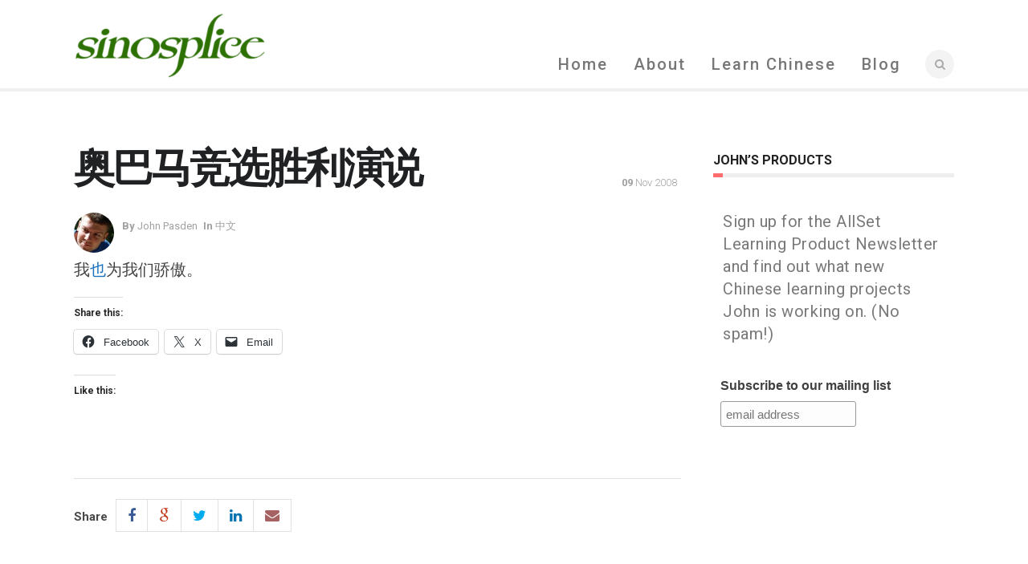

--- FILE ---
content_type: text/html; charset=UTF-8
request_url: https://www.sinosplice.com/life/archives/2008/11/09/%E5%A5%A5%E5%B7%B4%E9%A9%AC%E7%AB%9E%E9%80%89%E8%83%9C%E5%88%A9%E6%BC%94%E8%AF%B4
body_size: 69868
content:
 <!DOCTYPE html>
<!--[if (gte IE 9)|!(IE)]><!--><html lang="en-US"> <!--<![endif]-->
<head>

	<!-- Basic Page Needs
  ================================================== -->
	<meta http-equiv="X-UA-Compatible" content="IE=9" />
	<meta charset="UTF-8">
	<title>奥巴马竞选胜利演说 - Sinosplice</title>
<meta name="author" content="John Pasden">


	<!-- Mobile Specific Metas
  ================================================== -->
<meta name="viewport" content="width=device-width, initial-scale=1, maximum-scale=1">


	<!-- Modernizer
  ================================================== -->

	<!--[if lt IE 9]>
	<script src="https://www.sinosplice.com/wp-content/themes/florida-wp/js/modernizr.custom.11889.js" type="text/javascript"></script>
	<script src="https://www.sinosplice.com/wp-content/themes/florida-wp/js/respond.js" type="text/javascript"></script>
	<![endif]-->
		<!-- HTML5 Shiv events (end)-->
	<!-- MEGA MENU -->
 	
	
	<!-- Favicons
  ================================================== -->
<link rel="shortcut icon" href="https://www.sinosplice.com/wp-content/uploads/2016/05/sinosplice-icon_16x16-2.png">

	<!-- CSS + JS
  ================================================== -->
<meta name='robots' content='index, follow, max-image-preview:large, max-snippet:-1, max-video-preview:-1' />

	<!-- This site is optimized with the Yoast SEO plugin v26.8 - https://yoast.com/product/yoast-seo-wordpress/ -->
	<link rel="canonical" href="https://www.sinosplice.com/life/archives/2008/11/09/奥巴马竞选胜利演说" />
	<meta property="og:locale" content="en_US" />
	<meta property="og:type" content="article" />
	<meta property="og:title" content="奥巴马竞选胜利演说 - Sinosplice" />
	<meta property="og:description" content="我也为我们骄傲。" />
	<meta property="og:url" content="https://www.sinosplice.com/life/archives/2008/11/09/奥巴马竞选胜利演说" />
	<meta property="og:site_name" content="Sinosplice" />
	<meta property="article:publisher" content="https://www.facebook.com/Sinosplice/" />
	<meta property="article:author" content="https://www.facebook.com/Sinosplice" />
	<meta property="article:published_time" content="2008-11-09T06:38:06+00:00" />
	<meta property="article:modified_time" content="2010-01-19T10:30:18+00:00" />
	<meta name="author" content="John Pasden" />
	<meta name="twitter:card" content="summary_large_image" />
	<meta name="twitter:creator" content="@https://twitter.com/sinosplice" />
	<meta name="twitter:site" content="@sinosplice" />
	<meta name="twitter:label1" content="Written by" />
	<meta name="twitter:data1" content="John Pasden" />
	<script type="application/ld+json" class="yoast-schema-graph">{"@context":"https://schema.org","@graph":[{"@type":"Article","@id":"https://www.sinosplice.com/life/archives/2008/11/09/%e5%a5%a5%e5%b7%b4%e9%a9%ac%e7%ab%9e%e9%80%89%e8%83%9c%e5%88%a9%e6%bc%94%e8%af%b4#article","isPartOf":{"@id":"https://www.sinosplice.com/life/archives/2008/11/09/%e5%a5%a5%e5%b7%b4%e9%a9%ac%e7%ab%9e%e9%80%89%e8%83%9c%e5%88%a9%e6%bc%94%e8%af%b4"},"author":{"name":"John Pasden","@id":"https://www.sinosplice.com/#/schema/person/c645a718229e5653ef4007c6c08d4c21"},"headline":"奥巴马竞选胜利演说","datePublished":"2008-11-09T06:38:06+00:00","dateModified":"2010-01-19T10:30:18+00:00","mainEntityOfPage":{"@id":"https://www.sinosplice.com/life/archives/2008/11/09/%e5%a5%a5%e5%b7%b4%e9%a9%ac%e7%ab%9e%e9%80%89%e8%83%9c%e5%88%a9%e6%bc%94%e8%af%b4"},"wordCount":0,"commentCount":4,"keywords":["奥巴马","社会"],"articleSection":["中文"],"inLanguage":"en-US","potentialAction":[{"@type":"CommentAction","name":"Comment","target":["https://www.sinosplice.com/life/archives/2008/11/09/%e5%a5%a5%e5%b7%b4%e9%a9%ac%e7%ab%9e%e9%80%89%e8%83%9c%e5%88%a9%e6%bc%94%e8%af%b4#respond"]}]},{"@type":"WebPage","@id":"https://www.sinosplice.com/life/archives/2008/11/09/%e5%a5%a5%e5%b7%b4%e9%a9%ac%e7%ab%9e%e9%80%89%e8%83%9c%e5%88%a9%e6%bc%94%e8%af%b4","url":"https://www.sinosplice.com/life/archives/2008/11/09/%e5%a5%a5%e5%b7%b4%e9%a9%ac%e7%ab%9e%e9%80%89%e8%83%9c%e5%88%a9%e6%bc%94%e8%af%b4","name":"奥巴马竞选胜利演说 - Sinosplice","isPartOf":{"@id":"https://www.sinosplice.com/#website"},"datePublished":"2008-11-09T06:38:06+00:00","dateModified":"2010-01-19T10:30:18+00:00","author":{"@id":"https://www.sinosplice.com/#/schema/person/c645a718229e5653ef4007c6c08d4c21"},"breadcrumb":{"@id":"https://www.sinosplice.com/life/archives/2008/11/09/%e5%a5%a5%e5%b7%b4%e9%a9%ac%e7%ab%9e%e9%80%89%e8%83%9c%e5%88%a9%e6%bc%94%e8%af%b4#breadcrumb"},"inLanguage":"en-US","potentialAction":[{"@type":"ReadAction","target":["https://www.sinosplice.com/life/archives/2008/11/09/%e5%a5%a5%e5%b7%b4%e9%a9%ac%e7%ab%9e%e9%80%89%e8%83%9c%e5%88%a9%e6%bc%94%e8%af%b4"]}]},{"@type":"BreadcrumbList","@id":"https://www.sinosplice.com/life/archives/2008/11/09/%e5%a5%a5%e5%b7%b4%e9%a9%ac%e7%ab%9e%e9%80%89%e8%83%9c%e5%88%a9%e6%bc%94%e8%af%b4#breadcrumb","itemListElement":[{"@type":"ListItem","position":1,"name":"Home","item":"https://www.sinosplice.com/"},{"@type":"ListItem","position":2,"name":"Blog","item":"https://www.sinosplice.com/life"},{"@type":"ListItem","position":3,"name":"社会","item":"https://www.sinosplice.com/life/archives/tag/%e7%a4%be%e4%bc%9a"},{"@type":"ListItem","position":4,"name":"奥巴马竞选胜利演说"}]},{"@type":"WebSite","@id":"https://www.sinosplice.com/#website","url":"https://www.sinosplice.com/","name":"Sinosplice","description":"Try to Understand China. Learn Chinese.","potentialAction":[{"@type":"SearchAction","target":{"@type":"EntryPoint","urlTemplate":"https://www.sinosplice.com/?s={search_term_string}"},"query-input":{"@type":"PropertyValueSpecification","valueRequired":true,"valueName":"search_term_string"}}],"inLanguage":"en-US"},{"@type":"Person","@id":"https://www.sinosplice.com/#/schema/person/c645a718229e5653ef4007c6c08d4c21","name":"John Pasden","image":{"@type":"ImageObject","inLanguage":"en-US","@id":"https://www.sinosplice.com/#/schema/person/image/","url":"https://secure.gravatar.com/avatar/e36ab4459ec5111c47550e490b34c8dc06e0edcca2ad4f1798d7aaaef7475159?s=96&d=mm&r=pg","contentUrl":"https://secure.gravatar.com/avatar/e36ab4459ec5111c47550e490b34c8dc06e0edcca2ad4f1798d7aaaef7475159?s=96&d=mm&r=pg","caption":"John Pasden"},"description":"John is a Shanghai-based linguist and entrepreneur, founder of AllSet Learning.","sameAs":["https://www.sinosplice.com/","https://www.facebook.com/Sinosplice","https://www.linkedin.com/in/jpasden/","https://x.com/https://twitter.com/sinosplice","https://www.youtube.com/user/sinosplice"]}]}</script>
	<!-- / Yoast SEO plugin. -->


<link rel='dns-prefetch' href='//secure.gravatar.com' />
<link rel='dns-prefetch' href='//stats.wp.com' />
<link rel='dns-prefetch' href='//fonts.googleapis.com' />
<link rel='dns-prefetch' href='//v0.wordpress.com' />
<link rel='dns-prefetch' href='//jetpack.wordpress.com' />
<link rel='dns-prefetch' href='//s0.wp.com' />
<link rel='dns-prefetch' href='//public-api.wordpress.com' />
<link rel='dns-prefetch' href='//0.gravatar.com' />
<link rel='dns-prefetch' href='//1.gravatar.com' />
<link rel='dns-prefetch' href='//2.gravatar.com' />
<link rel='dns-prefetch' href='//widgets.wp.com' />
<link rel="alternate" type="application/rss+xml" title="Sinosplice &raquo; Feed" href="https://www.sinosplice.com/feed" />
<link rel="alternate" type="application/rss+xml" title="Sinosplice &raquo; Comments Feed" href="https://www.sinosplice.com/comments/feed" />
<link rel="alternate" type="application/rss+xml" title="Sinosplice &raquo; 奥巴马竞选胜利演说 Comments Feed" href="https://www.sinosplice.com/life/archives/2008/11/09/%e5%a5%a5%e5%b7%b4%e9%a9%ac%e7%ab%9e%e9%80%89%e8%83%9c%e5%88%a9%e6%bc%94%e8%af%b4/feed" />
<link rel="alternate" title="oEmbed (JSON)" type="application/json+oembed" href="https://www.sinosplice.com/wp-json/oembed/1.0/embed?url=https%3A%2F%2Fwww.sinosplice.com%2Flife%2Farchives%2F2008%2F11%2F09%2F%25e5%25a5%25a5%25e5%25b7%25b4%25e9%25a9%25ac%25e7%25ab%259e%25e9%2580%2589%25e8%2583%259c%25e5%2588%25a9%25e6%25bc%2594%25e8%25af%25b4" />
<link rel="alternate" title="oEmbed (XML)" type="text/xml+oembed" href="https://www.sinosplice.com/wp-json/oembed/1.0/embed?url=https%3A%2F%2Fwww.sinosplice.com%2Flife%2Farchives%2F2008%2F11%2F09%2F%25e5%25a5%25a5%25e5%25b7%25b4%25e9%25a9%25ac%25e7%25ab%259e%25e9%2580%2589%25e8%2583%259c%25e5%2588%25a9%25e6%25bc%2594%25e8%25af%25b4&#038;format=xml" />
<style id='wp-img-auto-sizes-contain-inline-css' type='text/css'>
img:is([sizes=auto i],[sizes^="auto," i]){contain-intrinsic-size:3000px 1500px}
/*# sourceURL=wp-img-auto-sizes-contain-inline-css */
</style>
<link rel='stylesheet' id='mb.miniAudioPlayer.css-css' href='https://www.sinosplice.com/wp-content/plugins/wp-miniaudioplayer/css/miniplayer.css?ver=1.9.7' type='text/css' media='screen' />
<style id='wp-emoji-styles-inline-css' type='text/css'>

	img.wp-smiley, img.emoji {
		display: inline !important;
		border: none !important;
		box-shadow: none !important;
		height: 1em !important;
		width: 1em !important;
		margin: 0 0.07em !important;
		vertical-align: -0.1em !important;
		background: none !important;
		padding: 0 !important;
	}
/*# sourceURL=wp-emoji-styles-inline-css */
</style>
<style id='wp-block-library-inline-css' type='text/css'>
:root{--wp-block-synced-color:#7a00df;--wp-block-synced-color--rgb:122,0,223;--wp-bound-block-color:var(--wp-block-synced-color);--wp-editor-canvas-background:#ddd;--wp-admin-theme-color:#007cba;--wp-admin-theme-color--rgb:0,124,186;--wp-admin-theme-color-darker-10:#006ba1;--wp-admin-theme-color-darker-10--rgb:0,107,160.5;--wp-admin-theme-color-darker-20:#005a87;--wp-admin-theme-color-darker-20--rgb:0,90,135;--wp-admin-border-width-focus:2px}@media (min-resolution:192dpi){:root{--wp-admin-border-width-focus:1.5px}}.wp-element-button{cursor:pointer}:root .has-very-light-gray-background-color{background-color:#eee}:root .has-very-dark-gray-background-color{background-color:#313131}:root .has-very-light-gray-color{color:#eee}:root .has-very-dark-gray-color{color:#313131}:root .has-vivid-green-cyan-to-vivid-cyan-blue-gradient-background{background:linear-gradient(135deg,#00d084,#0693e3)}:root .has-purple-crush-gradient-background{background:linear-gradient(135deg,#34e2e4,#4721fb 50%,#ab1dfe)}:root .has-hazy-dawn-gradient-background{background:linear-gradient(135deg,#faaca8,#dad0ec)}:root .has-subdued-olive-gradient-background{background:linear-gradient(135deg,#fafae1,#67a671)}:root .has-atomic-cream-gradient-background{background:linear-gradient(135deg,#fdd79a,#004a59)}:root .has-nightshade-gradient-background{background:linear-gradient(135deg,#330968,#31cdcf)}:root .has-midnight-gradient-background{background:linear-gradient(135deg,#020381,#2874fc)}:root{--wp--preset--font-size--normal:16px;--wp--preset--font-size--huge:42px}.has-regular-font-size{font-size:1em}.has-larger-font-size{font-size:2.625em}.has-normal-font-size{font-size:var(--wp--preset--font-size--normal)}.has-huge-font-size{font-size:var(--wp--preset--font-size--huge)}.has-text-align-center{text-align:center}.has-text-align-left{text-align:left}.has-text-align-right{text-align:right}.has-fit-text{white-space:nowrap!important}#end-resizable-editor-section{display:none}.aligncenter{clear:both}.items-justified-left{justify-content:flex-start}.items-justified-center{justify-content:center}.items-justified-right{justify-content:flex-end}.items-justified-space-between{justify-content:space-between}.screen-reader-text{border:0;clip-path:inset(50%);height:1px;margin:-1px;overflow:hidden;padding:0;position:absolute;width:1px;word-wrap:normal!important}.screen-reader-text:focus{background-color:#ddd;clip-path:none;color:#444;display:block;font-size:1em;height:auto;left:5px;line-height:normal;padding:15px 23px 14px;text-decoration:none;top:5px;width:auto;z-index:100000}html :where(.has-border-color){border-style:solid}html :where([style*=border-top-color]){border-top-style:solid}html :where([style*=border-right-color]){border-right-style:solid}html :where([style*=border-bottom-color]){border-bottom-style:solid}html :where([style*=border-left-color]){border-left-style:solid}html :where([style*=border-width]){border-style:solid}html :where([style*=border-top-width]){border-top-style:solid}html :where([style*=border-right-width]){border-right-style:solid}html :where([style*=border-bottom-width]){border-bottom-style:solid}html :where([style*=border-left-width]){border-left-style:solid}html :where(img[class*=wp-image-]){height:auto;max-width:100%}:where(figure){margin:0 0 1em}html :where(.is-position-sticky){--wp-admin--admin-bar--position-offset:var(--wp-admin--admin-bar--height,0px)}@media screen and (max-width:600px){html :where(.is-position-sticky){--wp-admin--admin-bar--position-offset:0px}}

/*# sourceURL=wp-block-library-inline-css */
</style><style id='global-styles-inline-css' type='text/css'>
:root{--wp--preset--aspect-ratio--square: 1;--wp--preset--aspect-ratio--4-3: 4/3;--wp--preset--aspect-ratio--3-4: 3/4;--wp--preset--aspect-ratio--3-2: 3/2;--wp--preset--aspect-ratio--2-3: 2/3;--wp--preset--aspect-ratio--16-9: 16/9;--wp--preset--aspect-ratio--9-16: 9/16;--wp--preset--color--black: #000000;--wp--preset--color--cyan-bluish-gray: #abb8c3;--wp--preset--color--white: #ffffff;--wp--preset--color--pale-pink: #f78da7;--wp--preset--color--vivid-red: #cf2e2e;--wp--preset--color--luminous-vivid-orange: #ff6900;--wp--preset--color--luminous-vivid-amber: #fcb900;--wp--preset--color--light-green-cyan: #7bdcb5;--wp--preset--color--vivid-green-cyan: #00d084;--wp--preset--color--pale-cyan-blue: #8ed1fc;--wp--preset--color--vivid-cyan-blue: #0693e3;--wp--preset--color--vivid-purple: #9b51e0;--wp--preset--gradient--vivid-cyan-blue-to-vivid-purple: linear-gradient(135deg,rgb(6,147,227) 0%,rgb(155,81,224) 100%);--wp--preset--gradient--light-green-cyan-to-vivid-green-cyan: linear-gradient(135deg,rgb(122,220,180) 0%,rgb(0,208,130) 100%);--wp--preset--gradient--luminous-vivid-amber-to-luminous-vivid-orange: linear-gradient(135deg,rgb(252,185,0) 0%,rgb(255,105,0) 100%);--wp--preset--gradient--luminous-vivid-orange-to-vivid-red: linear-gradient(135deg,rgb(255,105,0) 0%,rgb(207,46,46) 100%);--wp--preset--gradient--very-light-gray-to-cyan-bluish-gray: linear-gradient(135deg,rgb(238,238,238) 0%,rgb(169,184,195) 100%);--wp--preset--gradient--cool-to-warm-spectrum: linear-gradient(135deg,rgb(74,234,220) 0%,rgb(151,120,209) 20%,rgb(207,42,186) 40%,rgb(238,44,130) 60%,rgb(251,105,98) 80%,rgb(254,248,76) 100%);--wp--preset--gradient--blush-light-purple: linear-gradient(135deg,rgb(255,206,236) 0%,rgb(152,150,240) 100%);--wp--preset--gradient--blush-bordeaux: linear-gradient(135deg,rgb(254,205,165) 0%,rgb(254,45,45) 50%,rgb(107,0,62) 100%);--wp--preset--gradient--luminous-dusk: linear-gradient(135deg,rgb(255,203,112) 0%,rgb(199,81,192) 50%,rgb(65,88,208) 100%);--wp--preset--gradient--pale-ocean: linear-gradient(135deg,rgb(255,245,203) 0%,rgb(182,227,212) 50%,rgb(51,167,181) 100%);--wp--preset--gradient--electric-grass: linear-gradient(135deg,rgb(202,248,128) 0%,rgb(113,206,126) 100%);--wp--preset--gradient--midnight: linear-gradient(135deg,rgb(2,3,129) 0%,rgb(40,116,252) 100%);--wp--preset--font-size--small: 13px;--wp--preset--font-size--medium: 20px;--wp--preset--font-size--large: 36px;--wp--preset--font-size--x-large: 42px;--wp--preset--spacing--20: 0.44rem;--wp--preset--spacing--30: 0.67rem;--wp--preset--spacing--40: 1rem;--wp--preset--spacing--50: 1.5rem;--wp--preset--spacing--60: 2.25rem;--wp--preset--spacing--70: 3.38rem;--wp--preset--spacing--80: 5.06rem;--wp--preset--shadow--natural: 6px 6px 9px rgba(0, 0, 0, 0.2);--wp--preset--shadow--deep: 12px 12px 50px rgba(0, 0, 0, 0.4);--wp--preset--shadow--sharp: 6px 6px 0px rgba(0, 0, 0, 0.2);--wp--preset--shadow--outlined: 6px 6px 0px -3px rgb(255, 255, 255), 6px 6px rgb(0, 0, 0);--wp--preset--shadow--crisp: 6px 6px 0px rgb(0, 0, 0);}:where(.is-layout-flex){gap: 0.5em;}:where(.is-layout-grid){gap: 0.5em;}body .is-layout-flex{display: flex;}.is-layout-flex{flex-wrap: wrap;align-items: center;}.is-layout-flex > :is(*, div){margin: 0;}body .is-layout-grid{display: grid;}.is-layout-grid > :is(*, div){margin: 0;}:where(.wp-block-columns.is-layout-flex){gap: 2em;}:where(.wp-block-columns.is-layout-grid){gap: 2em;}:where(.wp-block-post-template.is-layout-flex){gap: 1.25em;}:where(.wp-block-post-template.is-layout-grid){gap: 1.25em;}.has-black-color{color: var(--wp--preset--color--black) !important;}.has-cyan-bluish-gray-color{color: var(--wp--preset--color--cyan-bluish-gray) !important;}.has-white-color{color: var(--wp--preset--color--white) !important;}.has-pale-pink-color{color: var(--wp--preset--color--pale-pink) !important;}.has-vivid-red-color{color: var(--wp--preset--color--vivid-red) !important;}.has-luminous-vivid-orange-color{color: var(--wp--preset--color--luminous-vivid-orange) !important;}.has-luminous-vivid-amber-color{color: var(--wp--preset--color--luminous-vivid-amber) !important;}.has-light-green-cyan-color{color: var(--wp--preset--color--light-green-cyan) !important;}.has-vivid-green-cyan-color{color: var(--wp--preset--color--vivid-green-cyan) !important;}.has-pale-cyan-blue-color{color: var(--wp--preset--color--pale-cyan-blue) !important;}.has-vivid-cyan-blue-color{color: var(--wp--preset--color--vivid-cyan-blue) !important;}.has-vivid-purple-color{color: var(--wp--preset--color--vivid-purple) !important;}.has-black-background-color{background-color: var(--wp--preset--color--black) !important;}.has-cyan-bluish-gray-background-color{background-color: var(--wp--preset--color--cyan-bluish-gray) !important;}.has-white-background-color{background-color: var(--wp--preset--color--white) !important;}.has-pale-pink-background-color{background-color: var(--wp--preset--color--pale-pink) !important;}.has-vivid-red-background-color{background-color: var(--wp--preset--color--vivid-red) !important;}.has-luminous-vivid-orange-background-color{background-color: var(--wp--preset--color--luminous-vivid-orange) !important;}.has-luminous-vivid-amber-background-color{background-color: var(--wp--preset--color--luminous-vivid-amber) !important;}.has-light-green-cyan-background-color{background-color: var(--wp--preset--color--light-green-cyan) !important;}.has-vivid-green-cyan-background-color{background-color: var(--wp--preset--color--vivid-green-cyan) !important;}.has-pale-cyan-blue-background-color{background-color: var(--wp--preset--color--pale-cyan-blue) !important;}.has-vivid-cyan-blue-background-color{background-color: var(--wp--preset--color--vivid-cyan-blue) !important;}.has-vivid-purple-background-color{background-color: var(--wp--preset--color--vivid-purple) !important;}.has-black-border-color{border-color: var(--wp--preset--color--black) !important;}.has-cyan-bluish-gray-border-color{border-color: var(--wp--preset--color--cyan-bluish-gray) !important;}.has-white-border-color{border-color: var(--wp--preset--color--white) !important;}.has-pale-pink-border-color{border-color: var(--wp--preset--color--pale-pink) !important;}.has-vivid-red-border-color{border-color: var(--wp--preset--color--vivid-red) !important;}.has-luminous-vivid-orange-border-color{border-color: var(--wp--preset--color--luminous-vivid-orange) !important;}.has-luminous-vivid-amber-border-color{border-color: var(--wp--preset--color--luminous-vivid-amber) !important;}.has-light-green-cyan-border-color{border-color: var(--wp--preset--color--light-green-cyan) !important;}.has-vivid-green-cyan-border-color{border-color: var(--wp--preset--color--vivid-green-cyan) !important;}.has-pale-cyan-blue-border-color{border-color: var(--wp--preset--color--pale-cyan-blue) !important;}.has-vivid-cyan-blue-border-color{border-color: var(--wp--preset--color--vivid-cyan-blue) !important;}.has-vivid-purple-border-color{border-color: var(--wp--preset--color--vivid-purple) !important;}.has-vivid-cyan-blue-to-vivid-purple-gradient-background{background: var(--wp--preset--gradient--vivid-cyan-blue-to-vivid-purple) !important;}.has-light-green-cyan-to-vivid-green-cyan-gradient-background{background: var(--wp--preset--gradient--light-green-cyan-to-vivid-green-cyan) !important;}.has-luminous-vivid-amber-to-luminous-vivid-orange-gradient-background{background: var(--wp--preset--gradient--luminous-vivid-amber-to-luminous-vivid-orange) !important;}.has-luminous-vivid-orange-to-vivid-red-gradient-background{background: var(--wp--preset--gradient--luminous-vivid-orange-to-vivid-red) !important;}.has-very-light-gray-to-cyan-bluish-gray-gradient-background{background: var(--wp--preset--gradient--very-light-gray-to-cyan-bluish-gray) !important;}.has-cool-to-warm-spectrum-gradient-background{background: var(--wp--preset--gradient--cool-to-warm-spectrum) !important;}.has-blush-light-purple-gradient-background{background: var(--wp--preset--gradient--blush-light-purple) !important;}.has-blush-bordeaux-gradient-background{background: var(--wp--preset--gradient--blush-bordeaux) !important;}.has-luminous-dusk-gradient-background{background: var(--wp--preset--gradient--luminous-dusk) !important;}.has-pale-ocean-gradient-background{background: var(--wp--preset--gradient--pale-ocean) !important;}.has-electric-grass-gradient-background{background: var(--wp--preset--gradient--electric-grass) !important;}.has-midnight-gradient-background{background: var(--wp--preset--gradient--midnight) !important;}.has-small-font-size{font-size: var(--wp--preset--font-size--small) !important;}.has-medium-font-size{font-size: var(--wp--preset--font-size--medium) !important;}.has-large-font-size{font-size: var(--wp--preset--font-size--large) !important;}.has-x-large-font-size{font-size: var(--wp--preset--font-size--x-large) !important;}
/*# sourceURL=global-styles-inline-css */
</style>

<style id='classic-theme-styles-inline-css' type='text/css'>
/*! This file is auto-generated */
.wp-block-button__link{color:#fff;background-color:#32373c;border-radius:9999px;box-shadow:none;text-decoration:none;padding:calc(.667em + 2px) calc(1.333em + 2px);font-size:1.125em}.wp-block-file__button{background:#32373c;color:#fff;text-decoration:none}
/*# sourceURL=/wp-includes/css/classic-themes.min.css */
</style>
<link rel='stylesheet' id='main-style-css' href='https://www.sinosplice.com/wp-content/themes/florida-wp/css/master-min.php?ver=a216211438606dd29f793389b2e8a78d' type='text/css' media='all' />
<link rel='stylesheet' id='google_fonts_css-css' href='https://fonts.googleapis.com/css?family=Raleway%3A300%2C400%2C600%2C700&#038;ver=6.9' type='text/css' media='all' />
<link rel='stylesheet' id='gfont-style-css' href='https://fonts.googleapis.com/css?family=Roboto%3A100%2C300%2C400%2C500%2C700%7CRoboto+Slab%3A300%2C400%2C700&#038;ver=6.9' type='text/css' media='all' />
<link rel='stylesheet' id='webnus-dynamic-styles-css' href='https://www.sinosplice.com/wp-content/themes/florida-wp/css/dyncss.css?ver=a216211438606dd29f793389b2e8a78d' type='text/css' media='all' />
<style id='webnus-dynamic-styles-inline-css' type='text/css'>
#wrap ul#nav * { font-size:20px; }#wrap ul#nav * { letter-spacing:2px; }#wrap ul#nav * { line-height:20px; }#wrap p { font-size:20px; }#wrap p { line-height:28px; }a {color:#1e73be;}a:hover {color:#23a5dd;}a:visited {color:#578fbf;}#wrap #scroll-top a {background-color:#cecece;}#wrap #scroll-top a:hover {background-color:#81d742;}#wrap .blog-post h4, .blog-post h1, #wrap .blog-post h3, #wrap .blog-line h4, #wrap .blog-single-post h1 { font-family:Raleway;}#footer { background-color:#dddddd; }.footbot { background-color:#f2f2f2; }#headline, #headline2 {padding: 0}#main-content a, .blog-post a, .blog-line a {color: #0093d0;-webkit-transition: color 0.18s ease;-moz-transition: color 0.18s ease;-o-transition: color 0.18s ease;transition: color 0.18s ease;}#main-content a:link, .blog-post a:link, .blog-line a:link {text-decoration:none;}#main-content a:visited, .blog-post a:visited, .blog-line a:visited {text-decoration:none;}#main-content a:hover, .blog-post a:hover, .blog-line a:hover {text-decoration:underline;}#main-content a:active, .blog-post a:active, .blog-line a:active {text-decoration:underline;}#main-content a img {text-decoration:none;}section.wpb_row {margin-bottom:0}#main-content ul, #main-content ol {padding-left:2.5em;list-style-position: outside;}#main-content ul li, #main-content ol li {margin: 0 0 0.5em 1em;line-height:1.5em;font-size: 150%;}.post ul li, .post ol li {margin: 0 0 0.3em 0;line-height:1.5em;font-size: 150%;}#main-content .wpb_text_column {padding-right: 2em;padding-bottom: 1em;}div.alignleft {float: left;margin: 0 2em 1em 0;}div.alignright {float: right;margin: 0 0 1em 2em;}
/*# sourceURL=webnus-dynamic-styles-inline-css */
</style>
<link rel='stylesheet' id='jetpack_likes-css' href='https://www.sinosplice.com/wp-content/plugins/jetpack/modules/likes/style.css?ver=15.4' type='text/css' media='all' />
<link rel='stylesheet' id='parent-style-css' href='https://www.sinosplice.com/wp-content/themes/florida-wp/style.css?ver=a216211438606dd29f793389b2e8a78d' type='text/css' media='all' />
<link rel='stylesheet' id='child-style-css' href='https://www.sinosplice.com/wp-content/themes/Florida_child_theme/style.css?ver=a216211438606dd29f793389b2e8a78d' type='text/css' media='all' />
<link rel='stylesheet' id='sharedaddy-css' href='https://www.sinosplice.com/wp-content/plugins/jetpack/modules/sharedaddy/sharing.css?ver=15.4' type='text/css' media='all' />
<link rel='stylesheet' id='social-logos-css' href='https://www.sinosplice.com/wp-content/plugins/jetpack/_inc/social-logos/social-logos.min.css?ver=15.4' type='text/css' media='all' />
<script type="text/javascript" src="https://www.sinosplice.com/wp-includes/js/jquery/jquery.min.js?ver=3.7.1" id="jquery-core-js"></script>
<script type="text/javascript" src="https://www.sinosplice.com/wp-includes/js/jquery/jquery-migrate.min.js?ver=3.4.1" id="jquery-migrate-js"></script>
<script type="text/javascript" src="https://www.sinosplice.com/wp-content/plugins/wp-miniaudioplayer/js/jquery.mb.miniAudioPlayer.js?ver=1.9.7" id="mb.miniAudioPlayer-js"></script>
<script type="text/javascript" src="https://www.sinosplice.com/wp-content/plugins/wp-miniaudioplayer/js/map_overwrite_default_me.js?ver=1.9.7" id="map_overwrite_default_me-js"></script>
<script type="text/javascript" src="https://www.sinosplice.com/wp-content/plugins/google-analyticator/external-tracking.min.js?ver=6.5.7" id="ga-external-tracking-js"></script>
<script></script><link rel="https://api.w.org/" href="https://www.sinosplice.com/wp-json/" /><link rel="alternate" title="JSON" type="application/json" href="https://www.sinosplice.com/wp-json/wp/v2/posts/3669" />   <link rel="stylesheet" type="text/css" href="https://www.sinosplice.com/wp-content/plugins/sinosplice-tooltips/style/SinospliceTooltips.css" />
   <link rel="stylesheet" type="text/css" href="https://www.sinosplice.com/wp-content/plugins/sinosplice-tooltips/themes/yellow.css" />
   <script type="text/javascript" src="https://www.sinosplice.com/wp-content/plugins/sinosplice-tooltips/js/addtones.js"></script>
   <script type="text/javascript" src="https://www.sinosplice.com/wp-content/plugins/sinosplice-tooltips/js/SinospliceTooltips.js"></script>
   <script type="text/javascript">
      var spanclass = 'info';
      var originaltext = 'yes';
      var toneconversion = 'yes1';
      eST = function(){enableSinospliceTooltips()};
      if (window.addEventListener) // W3C standard
         window.addEventListener('load',eST,false)
      else if (window.attachEvent) // MSIE
         window.attachEvent('onload',eST);
   </script>
<!-- start miniAudioPlayer custom CSS -->

<style id="map_custom_css">
       /* DO NOT REMOVE OR MODIFY */
/*{'skinName': 'mySkin', 'borderRadius': 5, 'main': 'rgb(255, 217, 102)', 'secondary': 'rgb(68, 68, 68)', 'playerPadding': 0}*/
/* END - DO NOT REMOVE OR MODIFY */
/*++++++++++++++++++++++++++++++++++++++++++++++++++
Copyright (c) 2001-2014. Matteo Bicocchi (Pupunzi);
http://pupunzi.com/mb.components/mb.miniAudioPlayer/demo/skinMaker.html

Skin name: mySkin
borderRadius: 5
background: rgb(255, 217, 102)
icons: rgb(68, 68, 68)
border: rgb(55, 55, 55)
borderLeft: rgb(255, 230, 153)
borderRight: rgb(255, 204, 51)
mute: rgba(68, 68, 68, 0.4)
download: rgba(255, 217, 102, 0.4)
downloadHover: rgb(255, 217, 102)
++++++++++++++++++++++++++++++++++++++++++++++++++*/

/* Older browser (IE8) - not supporting rgba() */
.mbMiniPlayer.mySkin .playerTable span{background-color:#ffd966}
.mbMiniPlayer.mySkin .playerTable span.map_play{border-left:1px solid #ffd966;}
.mbMiniPlayer.mySkin .playerTable span.map_volume{border-right:1px solid #ffd966;}
.mbMiniPlayer.mySkin .playerTable span.map_volume.mute{color: #444444;}
.mbMiniPlayer.mySkin .map_download{color: #444444;}
.mbMiniPlayer.mySkin .map_download:hover{color: #444444;}
.mbMiniPlayer.mySkin .playerTable span{color: #444444;}
.mbMiniPlayer.mySkin .playerTable {border: 1px solid #444444 !important;}

/*++++++++++++++++++++++++++++++++++++++++++++++++*/

.mbMiniPlayer.mySkin .playerTable{background-color:transparent; border-radius:5px !important;}
.mbMiniPlayer.mySkin .playerTable span{background-color:rgb(255, 217, 102); padding:3px !important; font-size: 20px;}
.mbMiniPlayer.mySkin .playerTable span.map_time{ font-size: 12px !important; width: 50px !important}
.mbMiniPlayer.mySkin .playerTable span.map_title{ padding:4px !important}
.mbMiniPlayer.mySkin .playerTable span.map_play{border-left:1px solid rgb(255, 204, 51); border-radius:0 4px 4px 0 !important;}
.mbMiniPlayer.mySkin .playerTable span.map_volume{padding-left:6px !important}
.mbMiniPlayer.mySkin .playerTable span.map_volume{border-right:1px solid rgb(255, 230, 153); border-radius:4px 0 0 4px !important;}
.mbMiniPlayer.mySkin .playerTable span.map_volume.mute{color: rgba(68, 68, 68, 0.4);}
.mbMiniPlayer.mySkin .map_download{color: rgba(255, 217, 102, 0.4);}
.mbMiniPlayer.mySkin .map_download:hover{color: rgb(255, 217, 102);}
.mbMiniPlayer.mySkin .playerTable span{color: rgb(68, 68, 68);text-shadow: none!important;}
.mbMiniPlayer.mySkin .playerTable span{color: rgb(68, 68, 68);}
.mbMiniPlayer.mySkin .playerTable {border: 1px solid rgb(55, 55, 55) !important;}
.mbMiniPlayer.mySkin .playerTable span.map_title{color: #000; text-shadow:none!important}
.mbMiniPlayer.mySkin .playerTable .jp-load-bar{background-color:rgba(255, 217, 102, 0.3);}
.mbMiniPlayer.mySkin .playerTable .jp-play-bar{background-color:#ffd966;}
.mbMiniPlayer.mySkin .playerTable span.map_volumeLevel a{background-color:rgb(94, 94, 94); height:80%!important }
.mbMiniPlayer.mySkin .playerTable span.map_volumeLevel a.sel{background-color:#444444;}
.mbMiniPlayer.mySkin  span.map_download{font-size:50px !important;}
/* Wordpress playlist select */
.map_pl_container .pl_item.sel{background-color:#ffd966 !important; color: #444444}
/*++++++++++++++++++++++++++++++++++++++++++++++++*/
       </style>
	
<!-- end miniAudioPlayer custom CSS -->	
	<style>img#wpstats{display:none}</style>
		<style type="text/css" media="screen">body{  } </style><script type="text/javascript">
	var _gaq = _gaq || [];
  
	_gaq.push(['_setAccount', 'UA-340127-1']);
    _gaq.push(['_addDevId', 'i9k95']); // Google Analyticator App ID with Google
	_gaq.push(['_trackPageview']);

	(function() {
		var ga = document.createElement('script'); ga.type = 'text/javascript'; ga.async = true;
		                ga.src = ('https:' == document.location.protocol ? 'https://ssl' : 'http://www') + '.google-analytics.com/ga.js';
		                var s = document.getElementsByTagName('script')[0]; s.parentNode.insertBefore(ga, s);
	})();
</script><script src="https://web-player.art19.com/assets/current.js" type="text/javascript"></script>
<link href="https://web-player.art19.com/assets/current.css" media="screen" rel="stylesheet" type="text/css"><meta property="og:title" content="奥巴马竞选胜利演说" />
<meta property="og:type" content="article" />
<meta property="og:image" content="" />
<meta property="og:url" content="https://www.sinosplice.com/life/archives/2008/11/09/%e5%a5%a5%e5%b7%b4%e9%a9%ac%e7%ab%9e%e9%80%89%e8%83%9c%e5%88%a9%e6%bc%94%e8%af%b4" />
<meta property="og:description" content="我也为我们骄傲。 Share this: Click to share on Facebook (Opens in new window) Facebook Click to share on X (Opens in new window) X Click to email a link to a friend (Opens in new window) Email Like this:Like Loading..." />
<meta property="og:site_name" content="Sinosplice" />
<meta name="generator" content="Powered by WPBakery Page Builder - drag and drop page builder for WordPress."/>
<!-- Google Analytics Tracking by Google Analyticator 6.5.7 -->
<script type="text/javascript">
    var analyticsFileTypes = [];
    var analyticsSnippet = 'disabled';
    var analyticsEventTracking = 'enabled';
</script>
<script type="text/javascript">
	(function(i,s,o,g,r,a,m){i['GoogleAnalyticsObject']=r;i[r]=i[r]||function(){
	(i[r].q=i[r].q||[]).push(arguments)},i[r].l=1*new Date();a=s.createElement(o),
	m=s.getElementsByTagName(o)[0];a.async=1;a.src=g;m.parentNode.insertBefore(a,m)
	})(window,document,'script','//www.google-analytics.com/analytics.js','ga');
	ga('create', 'UA-340127-1', 'auto');
 
	ga('send', 'pageview');
</script>
		<style type="text/css" id="wp-custom-css">
			/*
Welcome to Custom CSS!

To learn how this works, see http://wp.me/PEmnE-Bt
*/
@media (min-width: 960px) {
	.logo img {
		margin-top: 15px !important;
	}
}

@media (min-width: 1200px) {
	.logo img {
		margin-top: 12px !important;
	}
}

@media (max-width: 960px) {
	.logo img {
		margin-top: 3px !important;
	}
}

@media (max-width: 768px) {
	.logo img {
		margin-top: 3px !important;
	}
}

@media (max-width: 480px) {
	.logo img {
		margin-top: 3px !important;
	}
}

#nav > li.current::after,
#header.sm-rgt-mn #menu-icon span.mn-ext1,
#header.sm-rgt-mn #menu-icon span.mn-ext2,
#header.sm-rgt-mn #menu-icon span.mn-ext3 {
	background-color: #2d7200;
}

/*
	CSS Migrated from Jetpack:
*/

/*
Welcome to Custom CSS!

To learn how this works, see http://wp.me/PEmnE-Bt
*/
@media (min-width: 960px) {
	.logo img {
		margin-top: 15px !important;
	}
}

@media (min-width: 1200px) {
	.logo img {
		margin-top: 12px !important;
	}
}

@media (max-width: 960px) {
	.logo img {
		margin-top: 3px !important;
	}
}

@media (max-width: 768px) {
	.logo img {
		margin-top: 3px !important;
	}
}

@media (max-width: 480px) {
	.logo img {
		margin-top: 3px !important;
	}
}

#nav > li.current::after,
#header.sm-rgt-mn #menu-icon span.mn-ext1,
#header.sm-rgt-mn #menu-icon span.mn-ext2,
#header.sm-rgt-mn #menu-icon span.mn-ext3 {
	background-color: #2d7200;
}

/* Indiviual Post Page Edits */

.wp-block-image figcaption {
    margin-top: 0;
    margin-bottom: 1.8em;
}

pre, code {
    padding: 5px 5px;
    font-size: 100%;
}		</style>
		<noscript><style> .wpb_animate_when_almost_visible { opacity: 1; }</style></noscript></head>







<body data-rsssl=1 class="wp-singular post-template-default single single-post postid-3669 single-format-standard wp-theme-florida-wp wp-child-theme-Florida_child_theme default-header  wpb-js-composer js-comp-ver-8.3.1 vc_responsive">

	<!-- Primary Page Layout
	================================================== -->

<div id="wrap" class="colorskin- ">



<header id="header" class="horizontal-w  sm-rgt-mn  ">
<div class="container">
<div class="col-md-3 col-sm-3 logo-wrap">
<div class="logo">
<a href="https://www.sinosplice.com/"><img src="https://www.sinosplice.com/wp-content/uploads/2016/11/sinosplice-logo_480x176-300x110.png" width="240" id="img-logo-w1" alt="logo" class="img-logo-w1"></a><a href="https://www.sinosplice.com/"><img src="https://www.sinosplice.com/wp-content/uploads/2016/11/sinosplice-logo_480x176-300x110.png" width="240" id="img-logo-w2" alt="logo" class="img-logo-w2"></a><span class="logo-sticky"><a href="https://www.sinosplice.com/"><img src="https://www.sinosplice.com/wp-content/uploads/2016/11/sinosplice-logo_480x176-300x110.png" width="120" id="img-logo-w3" alt="logo" class="img-logo-w3"></a></span></div></div>
<nav id="nav-wrap" class="nav-wrap1 col-md-9 col-sm-9">
	<div class="container">
		


		<div id="search-form">
		<a href="javascript:void(0)" class="search-form-icon"><i id="searchbox-icon" class="fa-search"></i></a>
	<div id="search-form-box" class="search-form-box">
			<form action="https://www.sinosplice.com/" method="get">
				<input type="text" class="search-text-box" id="search-box" name="s">
			</form>
			</div>
		</div>
						<ul id="nav"><li id="menu-item-7482" class="menu-item menu-item-type-post_type menu-item-object-page menu-item-home menu-item-7482"><a title="Sinosplice Home" href="https://www.sinosplice.com/" data-description="">Home</a></li>
<li id="menu-item-7484" class="menu-item menu-item-type-post_type menu-item-object-page menu-item-7484"><a title="About John Pasden" href="https://www.sinosplice.com/about" data-description="">About</a></li>
<li id="menu-item-7485" class="menu-item menu-item-type-post_type menu-item-object-page menu-item-7485"><a title="Free Resources for Learning Mandarin Chinese" href="https://www.sinosplice.com/learn-chinese" data-description="">Learn Chinese</a></li>
<li id="menu-item-7483" class="menu-item menu-item-type-post_type menu-item-object-page current_page_parent menu-item-7483"><a href="https://www.sinosplice.com/life" data-description="">Blog</a></li>
</ul>	</div>
</nav>
		<!-- /nav-wrap -->
</div>

</header>

<!-- end-header -->


 <section class="container page-content" >
    <hr class="vertical-space2">
    	<section class="col-md-9 cntt-w">
		      <article class="blog-single-post">
	  
				<div class="post-trait-w"> 		 <h1>奥巴马竞选胜利演说</h1> 
		</div>
	    <div class="post post-3669 type-post status-publish format-standard hentry category-266 tag-263 tag-256">
          
           <div class="postmetadata">

			
		<div class="au-avatar"><img alt='' src='https://secure.gravatar.com/avatar/e36ab4459ec5111c47550e490b34c8dc06e0edcca2ad4f1798d7aaaef7475159?s=90&#038;d=mm&#038;r=pg' srcset='https://secure.gravatar.com/avatar/e36ab4459ec5111c47550e490b34c8dc06e0edcca2ad4f1798d7aaaef7475159?s=180&#038;d=mm&#038;r=pg 2x' class='avatar avatar-90 photo' height='90' width='90' decoding='async'/></div>
					
		<h6 class="blog-author"><strong>by</strong> John Pasden </h6>
						<h6 class="blog-cat"><strong>in</strong> <a href="https://www.sinosplice.com/life/archives/category/%e4%b8%ad%e6%96%87" rel="category tag">中文</a> </h6>
						<h6 class="blog-date"><span>09 </span>Nov 2008 </h6>
			  </div>
	  
          
          
		
			<p>我<a href="http://yuehan.org/archives/president-barack-hussein-obama-ii/">也</a>为我们骄傲。</p>
<div class="sharedaddy sd-sharing-enabled"><div class="robots-nocontent sd-block sd-social sd-social-icon-text sd-sharing"><h3 class="sd-title">Share this:</h3><div class="sd-content"><ul><li class="share-facebook"><a rel="nofollow noopener noreferrer"
				data-shared="sharing-facebook-3669"
				class="share-facebook sd-button share-icon"
				href="https://www.sinosplice.com/life/archives/2008/11/09/%e5%a5%a5%e5%b7%b4%e9%a9%ac%e7%ab%9e%e9%80%89%e8%83%9c%e5%88%a9%e6%bc%94%e8%af%b4?share=facebook"
				target="_blank"
				aria-labelledby="sharing-facebook-3669"
				>
				<span id="sharing-facebook-3669" hidden>Click to share on Facebook (Opens in new window)</span>
				<span>Facebook</span>
			</a></li><li class="share-twitter"><a rel="nofollow noopener noreferrer"
				data-shared="sharing-twitter-3669"
				class="share-twitter sd-button share-icon"
				href="https://www.sinosplice.com/life/archives/2008/11/09/%e5%a5%a5%e5%b7%b4%e9%a9%ac%e7%ab%9e%e9%80%89%e8%83%9c%e5%88%a9%e6%bc%94%e8%af%b4?share=twitter"
				target="_blank"
				aria-labelledby="sharing-twitter-3669"
				>
				<span id="sharing-twitter-3669" hidden>Click to share on X (Opens in new window)</span>
				<span>X</span>
			</a></li><li class="share-email"><a rel="nofollow noopener noreferrer"
				data-shared="sharing-email-3669"
				class="share-email sd-button share-icon"
				href="mailto:?subject=%5BShared%20Post%5D%20%E5%A5%A5%E5%B7%B4%E9%A9%AC%E7%AB%9E%E9%80%89%E8%83%9C%E5%88%A9%E6%BC%94%E8%AF%B4&#038;body=https%3A%2F%2Fwww.sinosplice.com%2Flife%2Farchives%2F2008%2F11%2F09%2F%25e5%25a5%25a5%25e5%25b7%25b4%25e9%25a9%25ac%25e7%25ab%259e%25e9%2580%2589%25e8%2583%259c%25e5%2588%25a9%25e6%25bc%2594%25e8%25af%25b4&#038;share=email"
				target="_blank"
				aria-labelledby="sharing-email-3669"
				data-email-share-error-title="Do you have email set up?" data-email-share-error-text="If you&#039;re having problems sharing via email, you might not have email set up for your browser. You may need to create a new email yourself." data-email-share-nonce="733b771f8f" data-email-share-track-url="https://www.sinosplice.com/life/archives/2008/11/09/%e5%a5%a5%e5%b7%b4%e9%a9%ac%e7%ab%9e%e9%80%89%e8%83%9c%e5%88%a9%e6%bc%94%e8%af%b4?share=email">
				<span id="sharing-email-3669" hidden>Click to email a link to a friend (Opens in new window)</span>
				<span>Email</span>
			</a></li><li class="share-end"></li></ul></div></div></div><div class='sharedaddy sd-block sd-like jetpack-likes-widget-wrapper jetpack-likes-widget-unloaded' id='like-post-wrapper-144154873-3669-697033689eca1' data-src='https://widgets.wp.com/likes/?ver=15.4#blog_id=144154873&amp;post_id=3669&amp;origin=www.sinosplice.com&amp;obj_id=144154873-3669-697033689eca1' data-name='like-post-frame-144154873-3669-697033689eca1' data-title='Like or Reblog'><h3 class="sd-title">Like this:</h3><div class='likes-widget-placeholder post-likes-widget-placeholder' style='height: 55px;'><span class='button'><span>Like</span></span> <span class="loading">Loading...</span></div><span class='sd-text-color'></span><a class='sd-link-color'></a></div>					
			
		<div class="post-sharing">
		<div class="blog-social"><span>Share</span> 
			<a class="facebook" href="http://www.facebook.com/sharer.php?u=https://www.sinosplice.com/life/archives/2008/11/09/%e5%a5%a5%e5%b7%b4%e9%a9%ac%e7%ab%9e%e9%80%89%e8%83%9c%e5%88%a9%e6%bc%94%e8%af%b4&amp;t=奥巴马竞选胜利演说" target="blank"><i class="fa-facebook"></i></a>
			<a class="google" href="https://plusone.google.com/_/+1/confirm?hl=en-US&amp;url=https://www.sinosplice.com/life/archives/2008/11/09/%e5%a5%a5%e5%b7%b4%e9%a9%ac%e7%ab%9e%e9%80%89%e8%83%9c%e5%88%a9%e6%bc%94%e8%af%b4" target="_blank"><i class="fa-google"></i></a>
			<a class="twitter" href="https://twitter.com/intent/tweet?original_referer=https://www.sinosplice.com/life/archives/2008/11/09/%e5%a5%a5%e5%b7%b4%e9%a9%ac%e7%ab%9e%e9%80%89%e8%83%9c%e5%88%a9%e6%bc%94%e8%af%b4&amp;text=奥巴马竞选胜利演说&amp;tw_p=tweetbutton&amp;url=https://www.sinosplice.com/life/archives/2008/11/09/%e5%a5%a5%e5%b7%b4%e9%a9%ac%e7%ab%9e%e9%80%89%e8%83%9c%e5%88%a9%e6%bc%94%e8%af%b4" target="_blank"><i class="fa-twitter"></i></a>
			<a class="linkedin" href="http://www.linkedin.com/shareArticle?mini=true&amp;url=https://www.sinosplice.com/life/archives/2008/11/09/%e5%a5%a5%e5%b7%b4%e9%a9%ac%e7%ab%9e%e9%80%89%e8%83%9c%e5%88%a9%e6%bc%94%e8%af%b4&amp;title=奥巴马竞选胜利演说&amp;source=Sinosplice"><i class="fa-linkedin"></i></a>
			<a class="email" href="mailto:?subject=奥巴马竞选胜利演说&amp;body=https://www.sinosplice.com/life/archives/2008/11/09/%e5%a5%a5%e5%b7%b4%e9%a9%ac%e7%ab%9e%e9%80%89%e8%83%9c%e5%88%a9%e6%bc%94%e8%af%b4"><i class="fa-envelope"></i></a>
		</div></div>
				 
          <br class="clear">
		  
			  <div class="post-tags"><i class="fa-tags"></i><a href="https://www.sinosplice.com/life/archives/tag/%e5%a5%a5%e5%b7%b4%e9%a9%ac" rel="tag">奥巴马</a><a href="https://www.sinosplice.com/life/archives/tag/%e7%a4%be%e4%bc%9a" rel="tag">社会</a></div><!-- End Tags -->
			 
			 <div class="next-prev-posts">
			 			  
			 </div><!-- End next-prev post -->

		
                  <div class="about-author-sec">		  
	
		  <img alt='' src='https://secure.gravatar.com/avatar/e36ab4459ec5111c47550e490b34c8dc06e0edcca2ad4f1798d7aaaef7475159?s=90&#038;d=mm&#038;r=pg' srcset='https://secure.gravatar.com/avatar/e36ab4459ec5111c47550e490b34c8dc06e0edcca2ad4f1798d7aaaef7475159?s=180&#038;d=mm&#038;r=pg 2x' class='avatar avatar-90 photo' height='90' width='90' decoding='async'/>		  <h5>John Pasden</h5>
		   <p>John is a Shanghai-based linguist and entrepreneur, founder of <a href="https://www.allsetlearning.com/">AllSet Learning</a>.</p>
		  

		  
		  </div>
		          </div>
				
      </article>
      <div class="comments-wrap">
<div class="commentbox">

         <div class="post-bottom-section">
<div class="right">
<h4 class="comments-title">
    <strong>Comments</strong>
</h4>
	<div class="navigation">
		<div class="alignleft"></div>
		<div class="alignright"></div>
	</div>
	<ol class="commentlist">
	   	<li class="comment even thread-even depth-1" id="comment-21163">
<div class="comment-info">	
<img alt='' src='https://secure.gravatar.com/avatar/c569a521d6b4dae64363441f83473ff8e22a4d47fdd4741f09ee473049dd84c9?s=90&#038;d=mm&#038;r=pg' srcset='https://secure.gravatar.com/avatar/c569a521d6b4dae64363441f83473ff8e22a4d47fdd4741f09ee473049dd84c9?s=180&#038;d=mm&#038;r=pg 2x' class='avatar avatar-90 photo' height='90' width='90' loading='lazy' decoding='async'/>								<cite>
某人 Says: 
<span class="comment-data"><a href="#comment-21163" title="">November 16, 2008 at 8:27 pm</a></span>
								</cite>
							</div>
							<div class="comment-text">
								<p>我们应该骄傲吗？我觉得这家伙应该比布什好！呵呵，你多传些照片到FLICKR,虽然很没有水准，但是我很喜欢看扫街的图片，这叫生活片！：）</p>
								<div class="reply">
		<a rel="nofollow" class="comment-reply-link" href="#comment-21163" data-commentid="21163" data-postid="3669" data-belowelement="comment-21163" data-respondelement="respond" data-replyto="Reply to 某人" aria-label="Reply to 某人">Reply</a>		 						</div>	
							</div>
</li><!-- #comment-## -->
   	<li class="comment odd alt thread-odd thread-alt depth-1" id="comment-21164">
<div class="comment-info">	
<img alt='' src='https://secure.gravatar.com/avatar/bca148ceacc43ed2dd2b140fc3d8bed6e41299e1ffbb4e22fa7098daa96af604?s=90&#038;d=mm&#038;r=pg' srcset='https://secure.gravatar.com/avatar/bca148ceacc43ed2dd2b140fc3d8bed6e41299e1ffbb4e22fa7098daa96af604?s=180&#038;d=mm&#038;r=pg 2x' class='avatar avatar-90 photo' height='90' width='90' loading='lazy' decoding='async'/>								<cite>
哎 Says: 
<span class="comment-data"><a href="#comment-21164" title="">December 6, 2008 at 8:53 am</a></span>
								</cite>
							</div>
							<div class="comment-text">
								<p>你们政治上也太幼稚了。。。:-(</p>
								<div class="reply">
		<a rel="nofollow" class="comment-reply-link" href="#comment-21164" data-commentid="21164" data-postid="3669" data-belowelement="comment-21164" data-respondelement="respond" data-replyto="Reply to 哎" aria-label="Reply to 哎">Reply</a>		 						</div>	
							</div>
</li><!-- #comment-## -->
   	<li class="comment even thread-even depth-1" id="comment-21165">
<div class="comment-info">	
<img alt='' src='https://secure.gravatar.com/avatar/825d7022b6980f36a6e6df6eb99f8a35d6ead15b7154f046d0cfbfc43a79451e?s=90&#038;d=mm&#038;r=pg' srcset='https://secure.gravatar.com/avatar/825d7022b6980f36a6e6df6eb99f8a35d6ead15b7154f046d0cfbfc43a79451e?s=180&#038;d=mm&#038;r=pg 2x' class='avatar avatar-90 photo' height='90' width='90' loading='lazy' decoding='async'/>								<cite>
<a href="http://hi.baidu.com/untech/" class="url" rel="ugc external nofollow">Regina</a> Says: 
<span class="comment-data"><a href="#comment-21165" title="">December 29, 2008 at 12:57 pm</a></span>
								</cite>
							</div>
							<div class="comment-text">
								<p>Yes, you can.</p>
								<div class="reply">
		<a rel="nofollow" class="comment-reply-link" href="#comment-21165" data-commentid="21165" data-postid="3669" data-belowelement="comment-21165" data-respondelement="respond" data-replyto="Reply to Regina" aria-label="Reply to Regina">Reply</a>		 						</div>	
							</div>
</li><!-- #comment-## -->
   	<li class="comment odd alt thread-odd thread-alt depth-1" id="comment-21166">
<div class="comment-info">	
<img alt='' src='https://secure.gravatar.com/avatar/c169ddffc2a5969f93c301cf8f0399559c04ba0a413c19420b2031d4784532d1?s=90&#038;d=mm&#038;r=pg' srcset='https://secure.gravatar.com/avatar/c169ddffc2a5969f93c301cf8f0399559c04ba0a413c19420b2031d4784532d1?s=180&#038;d=mm&#038;r=pg 2x' class='avatar avatar-90 photo' height='90' width='90' loading='lazy' decoding='async'/>								<cite>
<a href="http://www.haowenshen.com" class="url" rel="ugc external nofollow">guzi</a> Says: 
<span class="comment-data"><a href="#comment-21166" title="">April 24, 2009 at 12:12 pm</a></span>
								</cite>
							</div>
							<div class="comment-text">
								<p>奥巴马的上台，也许就是中美友谊的一个新的开始。</p>
								<div class="reply">
		<a rel="nofollow" class="comment-reply-link" href="#comment-21166" data-commentid="21166" data-postid="3669" data-belowelement="comment-21166" data-respondelement="respond" data-replyto="Reply to guzi" aria-label="Reply to guzi">Reply</a>		 						</div>	
							</div>
</li><!-- #comment-## -->
	</ol>
	<div class="navigation">
		<div class="alignleft"></div>
		<div class="alignright"></div>
	</div>
			
			</div>
		</div>
		
			

		<div id="respond" class="comment-respond">
			<h3 id="reply-title" class="comment-reply-title">Leave a Reply<small><a rel="nofollow" id="cancel-comment-reply-link" href="/life/archives/2008/11/09/%E5%A5%A5%E5%B7%B4%E9%A9%AC%E7%AB%9E%E9%80%89%E8%83%9C%E5%88%A9%E6%BC%94%E8%AF%B4#respond" style="display:none;">Cancel reply</a></small></h3>			<form id="commentform" class="comment-form">
				<iframe
					title="Comment Form"
					src="https://jetpack.wordpress.com/jetpack-comment/?blogid=144154873&#038;postid=3669&#038;comment_registration=0&#038;require_name_email=1&#038;stc_enabled=1&#038;stb_enabled=1&#038;show_avatars=1&#038;avatar_default=mystery&#038;greeting=Leave+a+Reply&#038;jetpack_comments_nonce=afd21ca3ef&#038;greeting_reply=Leave+a+Reply+to+%25s&#038;color_scheme=light&#038;lang=en_US&#038;jetpack_version=15.4&#038;iframe_unique_id=1&#038;show_cookie_consent=10&#038;has_cookie_consent=0&#038;is_current_user_subscribed=0&#038;token_key=%3Bnormal%3B&#038;sig=13460fe1a476d79a7ba3d07c4bdcf75a8ccb5e32#parent=https%3A%2F%2Fwww.sinosplice.com%2Flife%2Farchives%2F2008%2F11%2F09%2F%25E5%25A5%25A5%25E5%25B7%25B4%25E9%25A9%25AC%25E7%25AB%259E%25E9%2580%2589%25E8%2583%259C%25E5%2588%25A9%25E6%25BC%2594%25E8%25AF%25B4"
											name="jetpack_remote_comment"
						style="width:100%; height: 430px; border:0;"
										class="jetpack_remote_comment"
					id="jetpack_remote_comment"
					sandbox="allow-same-origin allow-top-navigation allow-scripts allow-forms allow-popups"
				>
									</iframe>
									<!--[if !IE]><!-->
					<script>
						document.addEventListener('DOMContentLoaded', function () {
							var commentForms = document.getElementsByClassName('jetpack_remote_comment');
							for (var i = 0; i < commentForms.length; i++) {
								commentForms[i].allowTransparency = false;
								commentForms[i].scrolling = 'no';
							}
						});
					</script>
					<!--<![endif]-->
							</form>
		</div>

		
		<input type="hidden" name="comment_parent" id="comment_parent" value="" />

		</div>
</div>    </section>
    <!-- end-main-conten -->
        <aside class="col-md-3 sidebar">
    <div class="widget"><h4 class="subtitle">John&#8217;s Products</h4>			<div class="execphpwidget"><p style="padding:0.6em">Sign up for the AllSet Learning Product Newsletter and find out what new Chinese learning projects John is working on. (No spam!)</p>

<!-- Begin Mailchimp Signup Form -->
<link href="//cdn-images.mailchimp.com/embedcode/slim-10_7.css" rel="stylesheet" type="text/css">
<style type="text/css">
	#mc_embed_signup{background:#fff; clear:left; font:14px Helvetica,Arial,sans-serif; }
	/* Add your own Mailchimp form style overrides in your site stylesheet or in this style block.
	   We recommend moving this block and the preceding CSS link to the HEAD of your HTML file. */
</style>
<div id="mc_embed_signup">
<form action="https://allsetlearning.us6.list-manage.com/subscribe/post?u=0cbb698d60507decec2f3a0bd&amp;id=b3c0cba5c4" method="post" id="mc-embedded-subscribe-form" name="mc-embedded-subscribe-form" class="validate" target="_blank" novalidate>
    <div id="mc_embed_signup_scroll">
	<label for="mce-EMAIL">Subscribe to our mailing list</label>
	<input type="email" value="" name="EMAIL" class="email" id="mce-EMAIL" placeholder="email address" required>
    <!-- real people should not fill this in and expect good things - do not remove this or risk form bot signups-->
    <div style="position: absolute; left: -5000px;" aria-hidden="true"><input type="text" name="b_0cbb698d60507decec2f3a0bd_b3c0cba5c4" tabindex="-1" value=""></div>
    <div class="clear"><input type="submit" value="Subscribe" name="subscribe" id="mc-embedded-subscribe" class="button"></div>
    </div>
</form>
</div>

<!--End mc_embed_signup--></div>
		</div>     </aside>
    <!-- end-sidebar-->    <!-- end-sidebar-->
    <div class="white-space"></div>
  </section>
  
	<footer id="footer" class="litex">
	<section class="container footer-in">
	  <div class="col-md-6">
<div class="widget"><h5 class="subtitle">Featured Product:</h5>			<div class="textwidget"><a href="http://www.amazon.com/dp/B01CHNZ75A"><img src="/wp-content/uploads/2016/05/CGW-ebook-600_01.png" alt="Chinese Grammar Wiki ebook" /></a></div>
		</div></div>
<div class="col-md-3">
<div class="widget"><h5 class="subtitle">AllSet Learning Family</h5>
	<ul class='xoxo blogroll'>
<li><a href="http://www.allsetlearning.com" title="John Pasden&#8217;s Shanghai-based consultancy, focused on personalized learning">AllSet Learning</a></li>
<li><a href="https://resources.allsetlearning.com/chinese/grammar/" title="The only resource you need for Chinese grammar, free, comprehensive, and interconnected">Chinese Grammar Wiki</a></li>
<li><a href="https://resources.allsetlearning.com/chinese/pronunciation/" title="All the sounds of the Chinese language explained, with diagrams and a free online pinyin chart">Chinese Pronunciation Wiki</a></li>
<li><a href="http://www.mandarincompanion.com" title="A new generation of Chinese graded readers for a new generation of learners">Mandarin Companion</a></li>

	</ul>
</div>
</div>
<div class="col-md-3">

		<div class="widget">
		<h5 class="subtitle">Recent Articles</h5>
		<ul>
											<li>
					<a href="https://www.sinosplice.com/life/archives/2025/12/31/reviewing-2025">Reviewing 2025</a>
									</li>
											<li>
					<a href="https://www.sinosplice.com/life/archives/2025/12/24/best-deal-for-learning-chinese-in-2025">Best Deal for Learning Chinese in 2025</a>
									</li>
											<li>
					<a href="https://www.sinosplice.com/life/archives/2025/11/30/zootopia-2-and-zoo-ooh-ooh-in-chinese">Zootopia 2 and &#8220;Zoo Ooh Ooh&#8221; in Chinese</a>
									</li>
											<li>
					<a href="https://www.sinosplice.com/life/archives/2025/08/20/25-years">25 Years!</a>
									</li>
											<li>
					<a href="https://www.sinosplice.com/life/archives/2025/06/02/the-periodic-table-in-chinese-has-fun-surprises">The Periodic Table in Chinese has fun surprises</a>
									</li>
					</ul>

		</div></div>
	  </section>
	<!-- end-footer-in -->
	<section class="footbot"><div class="container">
<div class="col-md-6">
<!-- footer-navigation left -->
<div class="footer-navi">All content © John Pasden, 2002-2019. All rights reserved.</div></div>
<div class="col-md-6">
<!-- footer-navigation right -->
	<img src="https://www.sinosplice.com/wp-content/uploads/2016/04/sinosplice-logo_480x176-300x110.png" width="65" alt=""> 
	</div>
</div></section>	<!-- end-footbot -->
	</footer>
	<!-- end-footer -->


<span id="scroll-top"><a class="scrollup"><i class="fa-chevron-up"></i></a></span></div>
<!-- end-wrap -->
<!-- End Document
================================================== -->

		<script type="text/javascript">
			jQuery(document).ready(function(){ 
				jQuery(function() {
				    var header = jQuery("#header.horizontal-w");
				    var navHomeY = header.offset().top;
				    var isFixed = false;
				    var $w = jQuery(window);
				    $w.scroll(function(e) {
				        var scrollTop = $w.scrollTop();
				        var shouldBeFixed = scrollTop > 200;
				        if (shouldBeFixed && !isFixed) {
				            header.addClass("sticky");
				            isFixed = true;
				        }
				        else if (!shouldBeFixed && isFixed) {
				            header.removeClass("sticky");
				            isFixed = false;
				        }
				        e.preventDefault();
				    });
				});
			});
		</script>
		<script type="speculationrules">
{"prefetch":[{"source":"document","where":{"and":[{"href_matches":"/*"},{"not":{"href_matches":["/wp-*.php","/wp-admin/*","/wp-content/uploads/*","/wp-content/*","/wp-content/plugins/*","/wp-content/themes/Florida_child_theme/*","/wp-content/themes/florida-wp/*","/*\\?(.+)"]}},{"not":{"selector_matches":"a[rel~=\"nofollow\"]"}},{"not":{"selector_matches":".no-prefetch, .no-prefetch a"}}]},"eagerness":"conservative"}]}
</script>
	<div style="display:none">
			<div class="grofile-hash-map-d859fc578d38acbdd93fcd1dfaef358a">
		</div>
		<div class="grofile-hash-map-c9b55c27f5b4b5a97e909ec81cc2c58f">
		</div>
		<div class="grofile-hash-map-34ea4211e9f6790c70d5727f828dbbc4">
		</div>
		<div class="grofile-hash-map-240f349990eb7040ccd5ecdabd109018">
		</div>
		<div class="grofile-hash-map-d965e3838390f11d8a67829d78720f3f">
		</div>
		</div>
		
	<script type="text/javascript">
		window.WPCOM_sharing_counts = {"https://www.sinosplice.com/life/archives/2008/11/09/%e5%a5%a5%e5%b7%b4%e9%a9%ac%e7%ab%9e%e9%80%89%e8%83%9c%e5%88%a9%e6%bc%94%e8%af%b4":3669};
	</script>
				<script type="text/javascript" src="https://www.sinosplice.com/wp-content/themes/florida-wp/js/jquery.plugins.js" id="doubletab-js"></script>
<script type="text/javascript" src="https://www.sinosplice.com/wp-content/themes/florida-wp/js/florida-custom.js" id="custom_script-js"></script>
<script type="text/javascript" src="https://secure.gravatar.com/js/gprofiles.js?ver=202604" id="grofiles-cards-js"></script>
<script type="text/javascript" id="wpgroho-js-extra">
/* <![CDATA[ */
var WPGroHo = {"my_hash":""};
//# sourceURL=wpgroho-js-extra
/* ]]> */
</script>
<script type="text/javascript" src="https://www.sinosplice.com/wp-content/plugins/jetpack/modules/wpgroho.js?ver=15.4" id="wpgroho-js"></script>
<script type="text/javascript" id="jetpack-stats-js-before">
/* <![CDATA[ */
_stq = window._stq || [];
_stq.push([ "view", {"v":"ext","blog":"144154873","post":"3669","tz":"8","srv":"www.sinosplice.com","j":"1:15.4"} ]);
_stq.push([ "clickTrackerInit", "144154873", "3669" ]);
//# sourceURL=jetpack-stats-js-before
/* ]]> */
</script>
<script type="text/javascript" src="https://stats.wp.com/e-202604.js" id="jetpack-stats-js" defer="defer" data-wp-strategy="defer"></script>
<script type="text/javascript" src="https://www.sinosplice.com/wp-content/plugins/jetpack/_inc/build/likes/queuehandler.min.js?ver=15.4" id="jetpack_likes_queuehandler-js"></script>
<script defer type="text/javascript" src="https://www.sinosplice.com/wp-content/plugins/akismet/_inc/akismet-frontend.js?ver=1762998489" id="akismet-frontend-js"></script>
<script type="text/javascript" id="sharing-js-js-extra">
/* <![CDATA[ */
var sharing_js_options = {"lang":"en","counts":"1","is_stats_active":"1"};
//# sourceURL=sharing-js-js-extra
/* ]]> */
</script>
<script type="text/javascript" src="https://www.sinosplice.com/wp-content/plugins/jetpack/_inc/build/sharedaddy/sharing.min.js?ver=15.4" id="sharing-js-js"></script>
<script type="text/javascript" id="sharing-js-js-after">
/* <![CDATA[ */
var windowOpen;
			( function () {
				function matches( el, sel ) {
					return !! (
						el.matches && el.matches( sel ) ||
						el.msMatchesSelector && el.msMatchesSelector( sel )
					);
				}

				document.body.addEventListener( 'click', function ( event ) {
					if ( ! event.target ) {
						return;
					}

					var el;
					if ( matches( event.target, 'a.share-facebook' ) ) {
						el = event.target;
					} else if ( event.target.parentNode && matches( event.target.parentNode, 'a.share-facebook' ) ) {
						el = event.target.parentNode;
					}

					if ( el ) {
						event.preventDefault();

						// If there's another sharing window open, close it.
						if ( typeof windowOpen !== 'undefined' ) {
							windowOpen.close();
						}
						windowOpen = window.open( el.getAttribute( 'href' ), 'wpcomfacebook', 'menubar=1,resizable=1,width=600,height=400' );
						return false;
					}
				} );
			} )();
var windowOpen;
			( function () {
				function matches( el, sel ) {
					return !! (
						el.matches && el.matches( sel ) ||
						el.msMatchesSelector && el.msMatchesSelector( sel )
					);
				}

				document.body.addEventListener( 'click', function ( event ) {
					if ( ! event.target ) {
						return;
					}

					var el;
					if ( matches( event.target, 'a.share-twitter' ) ) {
						el = event.target;
					} else if ( event.target.parentNode && matches( event.target.parentNode, 'a.share-twitter' ) ) {
						el = event.target.parentNode;
					}

					if ( el ) {
						event.preventDefault();

						// If there's another sharing window open, close it.
						if ( typeof windowOpen !== 'undefined' ) {
							windowOpen.close();
						}
						windowOpen = window.open( el.getAttribute( 'href' ), 'wpcomtwitter', 'menubar=1,resizable=1,width=600,height=350' );
						return false;
					}
				} );
			} )();
//# sourceURL=sharing-js-js-after
/* ]]> */
</script>
<script id="wp-emoji-settings" type="application/json">
{"baseUrl":"https://s.w.org/images/core/emoji/17.0.2/72x72/","ext":".png","svgUrl":"https://s.w.org/images/core/emoji/17.0.2/svg/","svgExt":".svg","source":{"concatemoji":"https://www.sinosplice.com/wp-includes/js/wp-emoji-release.min.js?ver=a216211438606dd29f793389b2e8a78d"}}
</script>
<script type="module">
/* <![CDATA[ */
/*! This file is auto-generated */
const a=JSON.parse(document.getElementById("wp-emoji-settings").textContent),o=(window._wpemojiSettings=a,"wpEmojiSettingsSupports"),s=["flag","emoji"];function i(e){try{var t={supportTests:e,timestamp:(new Date).valueOf()};sessionStorage.setItem(o,JSON.stringify(t))}catch(e){}}function c(e,t,n){e.clearRect(0,0,e.canvas.width,e.canvas.height),e.fillText(t,0,0);t=new Uint32Array(e.getImageData(0,0,e.canvas.width,e.canvas.height).data);e.clearRect(0,0,e.canvas.width,e.canvas.height),e.fillText(n,0,0);const a=new Uint32Array(e.getImageData(0,0,e.canvas.width,e.canvas.height).data);return t.every((e,t)=>e===a[t])}function p(e,t){e.clearRect(0,0,e.canvas.width,e.canvas.height),e.fillText(t,0,0);var n=e.getImageData(16,16,1,1);for(let e=0;e<n.data.length;e++)if(0!==n.data[e])return!1;return!0}function u(e,t,n,a){switch(t){case"flag":return n(e,"\ud83c\udff3\ufe0f\u200d\u26a7\ufe0f","\ud83c\udff3\ufe0f\u200b\u26a7\ufe0f")?!1:!n(e,"\ud83c\udde8\ud83c\uddf6","\ud83c\udde8\u200b\ud83c\uddf6")&&!n(e,"\ud83c\udff4\udb40\udc67\udb40\udc62\udb40\udc65\udb40\udc6e\udb40\udc67\udb40\udc7f","\ud83c\udff4\u200b\udb40\udc67\u200b\udb40\udc62\u200b\udb40\udc65\u200b\udb40\udc6e\u200b\udb40\udc67\u200b\udb40\udc7f");case"emoji":return!a(e,"\ud83e\u1fac8")}return!1}function f(e,t,n,a){let r;const o=(r="undefined"!=typeof WorkerGlobalScope&&self instanceof WorkerGlobalScope?new OffscreenCanvas(300,150):document.createElement("canvas")).getContext("2d",{willReadFrequently:!0}),s=(o.textBaseline="top",o.font="600 32px Arial",{});return e.forEach(e=>{s[e]=t(o,e,n,a)}),s}function r(e){var t=document.createElement("script");t.src=e,t.defer=!0,document.head.appendChild(t)}a.supports={everything:!0,everythingExceptFlag:!0},new Promise(t=>{let n=function(){try{var e=JSON.parse(sessionStorage.getItem(o));if("object"==typeof e&&"number"==typeof e.timestamp&&(new Date).valueOf()<e.timestamp+604800&&"object"==typeof e.supportTests)return e.supportTests}catch(e){}return null}();if(!n){if("undefined"!=typeof Worker&&"undefined"!=typeof OffscreenCanvas&&"undefined"!=typeof URL&&URL.createObjectURL&&"undefined"!=typeof Blob)try{var e="postMessage("+f.toString()+"("+[JSON.stringify(s),u.toString(),c.toString(),p.toString()].join(",")+"));",a=new Blob([e],{type:"text/javascript"});const r=new Worker(URL.createObjectURL(a),{name:"wpTestEmojiSupports"});return void(r.onmessage=e=>{i(n=e.data),r.terminate(),t(n)})}catch(e){}i(n=f(s,u,c,p))}t(n)}).then(e=>{for(const n in e)a.supports[n]=e[n],a.supports.everything=a.supports.everything&&a.supports[n],"flag"!==n&&(a.supports.everythingExceptFlag=a.supports.everythingExceptFlag&&a.supports[n]);var t;a.supports.everythingExceptFlag=a.supports.everythingExceptFlag&&!a.supports.flag,a.supports.everything||((t=a.source||{}).concatemoji?r(t.concatemoji):t.wpemoji&&t.twemoji&&(r(t.twemoji),r(t.wpemoji)))});
//# sourceURL=https://www.sinosplice.com/wp-includes/js/wp-emoji-loader.min.js
/* ]]> */
</script>
<script></script>
	<!-- start miniAudioPlayer initializer -->
	<script type="text/javascript">

	let isGutenberg = true;
	let miniAudioPlayer_replaceDefault = 1;
	let miniAudioPlayer_excluded = "map_excluded";
	let miniAudioPlayer_replaceDefault_show_title = 1;

	let miniAudioPlayer_defaults = {
				inLine:true,
                width:"85%",
				skin:"gray",
				animate:true,
				volume:.2,
				autoplay:false,
				showVolumeLevel:true,
				allowMute: true,
				showTime:true,
				id3:false,
				showRew:true,
				addShadow: false,
				downloadable:true,
				downloadPage: null,
				swfPath:"https://www.sinosplice.com/wp-content/plugins/wp-miniaudioplayer/js/",
				onReady: function(player, $controlsBox){
				   if(player.opt.downloadable && player.opt.downloadablesecurity && !false){
				        jQuery(".map_download", $controlsBox).remove();
				   }
				}
		};

    function initializeMiniAudioPlayer(){
         jQuery(".mejs-container a").addClass(miniAudioPlayer_excluded);
         jQuery("a[href *= '.mp3']").not(".map_excluded").not(".wp-playlist-caption").not("[download]").mb_miniPlayer(miniAudioPlayer_defaults);
    }

    //if(1)
        jQuery("body").addClass("map_replaceDefault");

	jQuery(function(){
     // if(1)
         setTimeout(function(){replaceDefault();},10);
      
      initializeMiniAudioPlayer();
      jQuery(document).ajaxSuccess(function(event, xhr, settings) {
        initializeMiniAudioPlayer();
      });
	});
	</script>
	<!-- end miniAudioPlayer initializer -->

		<iframe src='https://widgets.wp.com/likes/master.html?ver=20260121#ver=20260121' scrolling='no' id='likes-master' name='likes-master' style='display:none;'></iframe>
	<div id='likes-other-gravatars' role="dialog" aria-hidden="true" tabindex="-1"><div class="likes-text"><span>%d</span></div><ul class="wpl-avatars sd-like-gravatars"></ul></div>
			<script type="text/javascript">
			(function () {
				const iframe = document.getElementById( 'jetpack_remote_comment' );
								const watchReply = function() {
					// Check addComment._Jetpack_moveForm to make sure we don't monkey-patch twice.
					if ( 'undefined' !== typeof addComment && ! addComment._Jetpack_moveForm ) {
						// Cache the Core function.
						addComment._Jetpack_moveForm = addComment.moveForm;
						const commentParent = document.getElementById( 'comment_parent' );
						const cancel = document.getElementById( 'cancel-comment-reply-link' );

						function tellFrameNewParent ( commentParentValue ) {
							const url = new URL( iframe.src );
							if ( commentParentValue ) {
								url.searchParams.set( 'replytocom', commentParentValue )
							} else {
								url.searchParams.delete( 'replytocom' );
							}
							if( iframe.src !== url.href ) {
								iframe.src = url.href;
							}
						};

						cancel.addEventListener( 'click', function () {
							tellFrameNewParent( false );
						} );

						addComment.moveForm = function ( _, parentId ) {
							tellFrameNewParent( parentId );
							return addComment._Jetpack_moveForm.apply( null, arguments );
						};
					}
				}
				document.addEventListener( 'DOMContentLoaded', watchReply );
				// In WP 6.4+, the script is loaded asynchronously, so we need to wait for it to load before we monkey-patch the functions it introduces.
				document.querySelector('#comment-reply-js')?.addEventListener( 'load', watchReply );

								
				const commentIframes = document.getElementsByClassName('jetpack_remote_comment');

				window.addEventListener('message', function(event) {
					if (event.origin !== 'https://jetpack.wordpress.com') {
						return;
					}

					if (!event?.data?.iframeUniqueId && !event?.data?.height) {
						return;
					}

					const eventDataUniqueId = event.data.iframeUniqueId;

					// Change height for the matching comment iframe
					for (let i = 0; i < commentIframes.length; i++) {
						const iframe = commentIframes[i];
						const url = new URL(iframe.src);
						const iframeUniqueIdParam = url.searchParams.get('iframe_unique_id');
						if (iframeUniqueIdParam == event.data.iframeUniqueId) {
							iframe.style.height = event.data.height + 'px';
							return;
						}
					}
				});
			})();
		</script>
		</body>
</html>